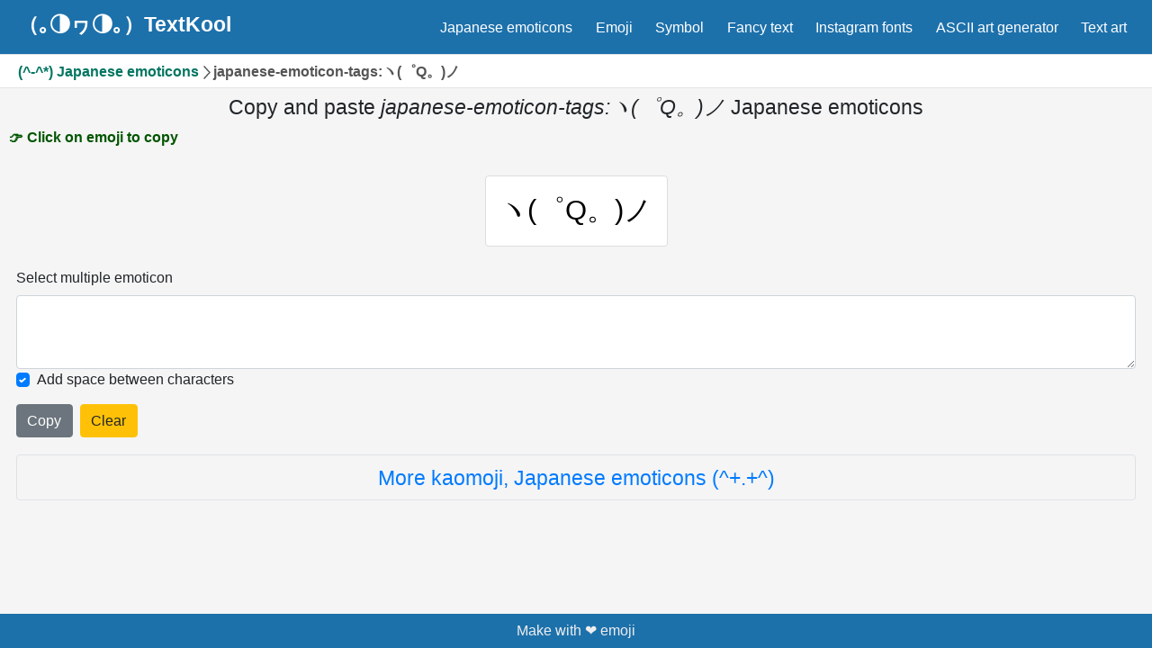

--- FILE ---
content_type: text/html; charset=utf-8
request_url: https://textkool.com/en/japanese-emoticons/%E3%83%BD(%E3%82%9CQ%E3%80%82)%E3%83%8E
body_size: 15755
content:
<!DOCTYPE html><html><head><script>var __ezHttpConsent={setByCat:function(src,tagType,attributes,category,force,customSetScriptFn=null){var setScript=function(){if(force||window.ezTcfConsent[category]){if(typeof customSetScriptFn==='function'){customSetScriptFn();}else{var scriptElement=document.createElement(tagType);scriptElement.src=src;attributes.forEach(function(attr){for(var key in attr){if(attr.hasOwnProperty(key)){scriptElement.setAttribute(key,attr[key]);}}});var firstScript=document.getElementsByTagName(tagType)[0];firstScript.parentNode.insertBefore(scriptElement,firstScript);}}};if(force||(window.ezTcfConsent&&window.ezTcfConsent.loaded)){setScript();}else if(typeof getEzConsentData==="function"){getEzConsentData().then(function(ezTcfConsent){if(ezTcfConsent&&ezTcfConsent.loaded){setScript();}else{console.error("cannot get ez consent data");force=true;setScript();}});}else{force=true;setScript();console.error("getEzConsentData is not a function");}},};</script>
<script>var ezTcfConsent=window.ezTcfConsent?window.ezTcfConsent:{loaded:false,store_info:false,develop_and_improve_services:false,measure_ad_performance:false,measure_content_performance:false,select_basic_ads:false,create_ad_profile:false,select_personalized_ads:false,create_content_profile:false,select_personalized_content:false,understand_audiences:false,use_limited_data_to_select_content:false,};function getEzConsentData(){return new Promise(function(resolve){document.addEventListener("ezConsentEvent",function(event){var ezTcfConsent=event.detail.ezTcfConsent;resolve(ezTcfConsent);});});}</script>
<script>if(typeof _setEzCookies!=='function'){function _setEzCookies(ezConsentData){var cookies=window.ezCookieQueue;for(var i=0;i<cookies.length;i++){var cookie=cookies[i];if(ezConsentData&&ezConsentData.loaded&&ezConsentData[cookie.tcfCategory]){document.cookie=cookie.name+"="+cookie.value;}}}}
window.ezCookieQueue=window.ezCookieQueue||[];if(typeof addEzCookies!=='function'){function addEzCookies(arr){window.ezCookieQueue=[...window.ezCookieQueue,...arr];}}
addEzCookies([{name:"ezoab_242896",value:"mod101; Path=/; Domain=textkool.com; Max-Age=7200",tcfCategory:"store_info",isEzoic:"true",},{name:"ezosuibasgeneris-1",value:"eadac8e1-66dc-4f46-7669-21d3d7e02dab; Path=/; Domain=textkool.com; Expires=Fri, 22 Jan 2027 19:05:15 UTC; Secure; SameSite=None",tcfCategory:"understand_audiences",isEzoic:"true",}]);if(window.ezTcfConsent&&window.ezTcfConsent.loaded){_setEzCookies(window.ezTcfConsent);}else if(typeof getEzConsentData==="function"){getEzConsentData().then(function(ezTcfConsent){if(ezTcfConsent&&ezTcfConsent.loaded){_setEzCookies(window.ezTcfConsent);}else{console.error("cannot get ez consent data");_setEzCookies(window.ezTcfConsent);}});}else{console.error("getEzConsentData is not a function");_setEzCookies(window.ezTcfConsent);}</script><script type="text/javascript" data-ezscrex='false' data-cfasync='false'>window._ezaq = Object.assign({"edge_cache_status":13,"edge_response_time":157,"url":"https://textkool.com/en/japanese-emoticons/%E3%83%BD(%E3%82%9CQ%E3%80%82)%E3%83%8E"}, typeof window._ezaq !== "undefined" ? window._ezaq : {});</script><script type="text/javascript" data-ezscrex='false' data-cfasync='false'>window._ezaq = Object.assign({"ab_test_id":"mod101"}, typeof window._ezaq !== "undefined" ? window._ezaq : {});window.__ez=window.__ez||{};window.__ez.tf={};</script><script type="text/javascript" data-ezscrex='false' data-cfasync='false'>window.ezDisableAds = true;</script><script data-ezscrex='false' data-cfasync='false' data-pagespeed-no-defer>var __ez=__ez||{};__ez.stms=Date.now();__ez.evt={};__ez.script={};__ez.ck=__ez.ck||{};__ez.template={};__ez.template.isOrig=true;__ez.queue=__ez.queue||function(){var e=0,i=0,t=[],n=!1,o=[],r=[],s=!0,a=function(e,i,n,o,r,s,a){var l=arguments.length>7&&void 0!==arguments[7]?arguments[7]:window,d=this;this.name=e,this.funcName=i,this.parameters=null===n?null:w(n)?n:[n],this.isBlock=o,this.blockedBy=r,this.deleteWhenComplete=s,this.isError=!1,this.isComplete=!1,this.isInitialized=!1,this.proceedIfError=a,this.fWindow=l,this.isTimeDelay=!1,this.process=function(){f("... func = "+e),d.isInitialized=!0,d.isComplete=!0,f("... func.apply: "+e);var i=d.funcName.split("."),n=null,o=this.fWindow||window;i.length>3||(n=3===i.length?o[i[0]][i[1]][i[2]]:2===i.length?o[i[0]][i[1]]:o[d.funcName]),null!=n&&n.apply(null,this.parameters),!0===d.deleteWhenComplete&&delete t[e],!0===d.isBlock&&(f("----- F'D: "+d.name),m())}},l=function(e,i,t,n,o,r,s){var a=arguments.length>7&&void 0!==arguments[7]?arguments[7]:window,l=this;this.name=e,this.path=i,this.async=o,this.defer=r,this.isBlock=t,this.blockedBy=n,this.isInitialized=!1,this.isError=!1,this.isComplete=!1,this.proceedIfError=s,this.fWindow=a,this.isTimeDelay=!1,this.isPath=function(e){return"/"===e[0]&&"/"!==e[1]},this.getSrc=function(e){return void 0!==window.__ezScriptHost&&this.isPath(e)&&"banger.js"!==this.name?window.__ezScriptHost+e:e},this.process=function(){l.isInitialized=!0,f("... file = "+e);var i=this.fWindow?this.fWindow.document:document,t=i.createElement("script");t.src=this.getSrc(this.path),!0===o?t.async=!0:!0===r&&(t.defer=!0),t.onerror=function(){var e={url:window.location.href,name:l.name,path:l.path,user_agent:window.navigator.userAgent};"undefined"!=typeof _ezaq&&(e.pageview_id=_ezaq.page_view_id);var i=encodeURIComponent(JSON.stringify(e)),t=new XMLHttpRequest;t.open("GET","//g.ezoic.net/ezqlog?d="+i,!0),t.send(),f("----- ERR'D: "+l.name),l.isError=!0,!0===l.isBlock&&m()},t.onreadystatechange=t.onload=function(){var e=t.readyState;f("----- F'D: "+l.name),e&&!/loaded|complete/.test(e)||(l.isComplete=!0,!0===l.isBlock&&m())},i.getElementsByTagName("head")[0].appendChild(t)}},d=function(e,i){this.name=e,this.path="",this.async=!1,this.defer=!1,this.isBlock=!1,this.blockedBy=[],this.isInitialized=!0,this.isError=!1,this.isComplete=i,this.proceedIfError=!1,this.isTimeDelay=!1,this.process=function(){}};function c(e,i,n,s,a,d,c,u,f){var m=new l(e,i,n,s,a,d,c,f);!0===u?o[e]=m:r[e]=m,t[e]=m,h(m)}function h(e){!0!==u(e)&&0!=s&&e.process()}function u(e){if(!0===e.isTimeDelay&&!1===n)return f(e.name+" blocked = TIME DELAY!"),!0;if(w(e.blockedBy))for(var i=0;i<e.blockedBy.length;i++){var o=e.blockedBy[i];if(!1===t.hasOwnProperty(o))return f(e.name+" blocked = "+o),!0;if(!0===e.proceedIfError&&!0===t[o].isError)return!1;if(!1===t[o].isComplete)return f(e.name+" blocked = "+o),!0}return!1}function f(e){var i=window.location.href,t=new RegExp("[?&]ezq=([^&#]*)","i").exec(i);"1"===(t?t[1]:null)&&console.debug(e)}function m(){++e>200||(f("let's go"),p(o),p(r))}function p(e){for(var i in e)if(!1!==e.hasOwnProperty(i)){var t=e[i];!0===t.isComplete||u(t)||!0===t.isInitialized||!0===t.isError?!0===t.isError?f(t.name+": error"):!0===t.isComplete?f(t.name+": complete already"):!0===t.isInitialized&&f(t.name+": initialized already"):t.process()}}function w(e){return"[object Array]"==Object.prototype.toString.call(e)}return window.addEventListener("load",(function(){setTimeout((function(){n=!0,f("TDELAY -----"),m()}),5e3)}),!1),{addFile:c,addFileOnce:function(e,i,n,o,r,s,a,l,d){t[e]||c(e,i,n,o,r,s,a,l,d)},addDelayFile:function(e,i){var n=new l(e,i,!1,[],!1,!1,!0);n.isTimeDelay=!0,f(e+" ...  FILE! TDELAY"),r[e]=n,t[e]=n,h(n)},addFunc:function(e,n,s,l,d,c,u,f,m,p){!0===c&&(e=e+"_"+i++);var w=new a(e,n,s,l,d,u,f,p);!0===m?o[e]=w:r[e]=w,t[e]=w,h(w)},addDelayFunc:function(e,i,n){var o=new a(e,i,n,!1,[],!0,!0);o.isTimeDelay=!0,f(e+" ...  FUNCTION! TDELAY"),r[e]=o,t[e]=o,h(o)},items:t,processAll:m,setallowLoad:function(e){s=e},markLoaded:function(e){if(e&&0!==e.length){if(e in t){var i=t[e];!0===i.isComplete?f(i.name+" "+e+": error loaded duplicate"):(i.isComplete=!0,i.isInitialized=!0)}else t[e]=new d(e,!0);f("markLoaded dummyfile: "+t[e].name)}},logWhatsBlocked:function(){for(var e in t)!1!==t.hasOwnProperty(e)&&u(t[e])}}}();__ez.evt.add=function(e,t,n){e.addEventListener?e.addEventListener(t,n,!1):e.attachEvent?e.attachEvent("on"+t,n):e["on"+t]=n()},__ez.evt.remove=function(e,t,n){e.removeEventListener?e.removeEventListener(t,n,!1):e.detachEvent?e.detachEvent("on"+t,n):delete e["on"+t]};__ez.script.add=function(e){var t=document.createElement("script");t.src=e,t.async=!0,t.type="text/javascript",document.getElementsByTagName("head")[0].appendChild(t)};__ez.dot=__ez.dot||{};__ez.queue.addFileOnce('/detroitchicago/boise.js', '/detroitchicago/boise.js?gcb=195-0&cb=5', true, [], true, false, true, false);__ez.queue.addFileOnce('/parsonsmaize/abilene.js', '/parsonsmaize/abilene.js?gcb=195-0&cb=e80eca0cdb', true, [], true, false, true, false);__ez.queue.addFileOnce('/parsonsmaize/mulvane.js', '/parsonsmaize/mulvane.js?gcb=195-0&cb=e75e48eec0', true, ['/parsonsmaize/abilene.js'], true, false, true, false);__ez.queue.addFileOnce('/detroitchicago/birmingham.js', '/detroitchicago/birmingham.js?gcb=195-0&cb=539c47377c', true, ['/parsonsmaize/abilene.js'], true, false, true, false);</script>
<script data-ezscrex="false" type="text/javascript" data-cfasync="false">window._ezaq = Object.assign({"ad_cache_level":0,"adpicker_placement_cnt":0,"ai_placeholder_cache_level":0,"ai_placeholder_placement_cnt":-1,"domain":"textkool.com","domain_id":242896,"ezcache_level":2,"ezcache_skip_code":0,"has_bad_image":0,"has_bad_words":0,"is_sitespeed":0,"lt_cache_level":0,"response_size":46575,"response_size_orig":40700,"response_time_orig":143,"template_id":5,"url":"https://textkool.com/en/japanese-emoticons/%E3%83%BD(%E3%82%9CQ%E3%80%82)%E3%83%8E","word_count":0,"worst_bad_word_level":0}, typeof window._ezaq !== "undefined" ? window._ezaq : {});__ez.queue.markLoaded('ezaqBaseReady');</script>
<script type='text/javascript' data-ezscrex='false' data-cfasync='false'>
window.ezAnalyticsStatic = true;

function analyticsAddScript(script) {
	var ezDynamic = document.createElement('script');
	ezDynamic.type = 'text/javascript';
	ezDynamic.innerHTML = script;
	document.head.appendChild(ezDynamic);
}
function getCookiesWithPrefix() {
    var allCookies = document.cookie.split(';');
    var cookiesWithPrefix = {};

    for (var i = 0; i < allCookies.length; i++) {
        var cookie = allCookies[i].trim();

        for (var j = 0; j < arguments.length; j++) {
            var prefix = arguments[j];
            if (cookie.indexOf(prefix) === 0) {
                var cookieParts = cookie.split('=');
                var cookieName = cookieParts[0];
                var cookieValue = cookieParts.slice(1).join('=');
                cookiesWithPrefix[cookieName] = decodeURIComponent(cookieValue);
                break; // Once matched, no need to check other prefixes
            }
        }
    }

    return cookiesWithPrefix;
}
function productAnalytics() {
	var d = {"pr":[6],"omd5":"e116afb53a093cac704eedca9e7c0478","nar":"risk score"};
	d.u = _ezaq.url;
	d.p = _ezaq.page_view_id;
	d.v = _ezaq.visit_uuid;
	d.ab = _ezaq.ab_test_id;
	d.e = JSON.stringify(_ezaq);
	d.ref = document.referrer;
	d.c = getCookiesWithPrefix('active_template', 'ez', 'lp_');
	if(typeof ez_utmParams !== 'undefined') {
		d.utm = ez_utmParams;
	}

	var dataText = JSON.stringify(d);
	var xhr = new XMLHttpRequest();
	xhr.open('POST','/ezais/analytics?cb=1', true);
	xhr.onload = function () {
		if (xhr.status!=200) {
            return;
		}

        if(document.readyState !== 'loading') {
            analyticsAddScript(xhr.response);
            return;
        }

        var eventFunc = function() {
            if(document.readyState === 'loading') {
                return;
            }
            document.removeEventListener('readystatechange', eventFunc, false);
            analyticsAddScript(xhr.response);
        };

        document.addEventListener('readystatechange', eventFunc, false);
	};
	xhr.setRequestHeader('Content-Type','text/plain');
	xhr.send(dataText);
}
__ez.queue.addFunc("productAnalytics", "productAnalytics", null, true, ['ezaqBaseReady'], false, false, false, true);
</script><base href="https://textkool.com/en/japanese-emoticons/%E3%83%BD(%E3%82%9CQ%E3%80%82)%E3%83%8E"/><script async="" src="https://www.googletagmanager.com/gtag/js?id=UA-212564843-1"></script><script>
            window.dataLayer = window.dataLayer || [];
            function gtag(){dataLayer.push(arguments);}
            gtag('js', new Date());
            gtag('config', 'UA-212564843-1');
          </script><link rel="preconnect" href="https://storage.googleapis.com"/><link rel="preconnect" href="https://www.google-analytics.com"/><link rel="preconnect" href="https://securepubads.g.doubleclick.net"/><link rel="preconnect" href="https://tpc.googlesyndication.com"/><meta name="twitter:card" content="summary_large_image"/><meta name="twitter:site" content="@textkool"/><meta name="twitter:creator" content="@textkool"/><meta property="og:type" content="website"/><meta property="og:locale" content="en"/><meta property="og:site_name" content="Text Kool"/><link rel="alternate" hreflang="en" href="https://textkool.com/en/japanese-emoticons/%E3%83%BD(%E3%82%9CQ%E3%80%82)%E3%83%8E"/><link rel="alternate" hreflang="ar" href="https://textkool.com/ar/japanese-emoticons/%E3%83%BD(%E3%82%9CQ%E3%80%82)%E3%83%8E"/><link rel="alternate" hreflang="nl" href="https://textkool.com/nl/japanese-emoticons/%E3%83%BD(%E3%82%9CQ%E3%80%82)%E3%83%8E"/><link rel="alternate" hreflang="pt" href="https://textkool.com/pt/japanese-emoticons/%E3%83%BD(%E3%82%9CQ%E3%80%82)%E3%83%8E"/><link rel="alternate" hreflang="th" href="https://textkool.com/th/japanese-emoticons/%E3%83%BD(%E3%82%9CQ%E3%80%82)%E3%83%8E"/><link rel="alternate" hreflang="tr" href="https://textkool.com/tr/japanese-emoticons/%E3%83%BD(%E3%82%9CQ%E3%80%82)%E3%83%8E"/><link rel="alternate" hreflang="vi" href="https://textkool.com/vi/japanese-emoticons/%E3%83%BD(%E3%82%9CQ%E3%80%82)%E3%83%8E"/><link rel="alternate" hreflang="id" href="https://textkool.com/id/japanese-emoticons/%E3%83%BD(%E3%82%9CQ%E3%80%82)%E3%83%8E"/><link rel="alternate" hreflang="es" href="https://textkool.com/es/japanese-emoticons/%E3%83%BD(%E3%82%9CQ%E3%80%82)%E3%83%8E"/><link rel="alternate" hreflang="ko" href="https://textkool.com/ko/japanese-emoticons/%E3%83%BD(%E3%82%9CQ%E3%80%82)%E3%83%8E"/><link rel="alternate" hreflang="ja" href="https://textkool.com/ja/japanese-emoticons/%E3%83%BD(%E3%82%9CQ%E3%80%82)%E3%83%8E"/><link rel="alternate" hreflang="fr" href="https://textkool.com/fr/japanese-emoticons/%E3%83%BD(%E3%82%9CQ%E3%80%82)%E3%83%8E"/><meta charset="UTF-8"/><meta name="viewport" content="width=device-width, initial-scale=1.0"/><meta name="application-name" content="TextKool"/><link rel="apple-touch-icon" sizes="57x57" href="/static/icons/apple-icon-57x57.png"/><link rel="apple-touch-icon" sizes="60x60" href="/static/icons/apple-icon-60x60.png"/><link rel="apple-touch-icon" sizes="72x72" href="/static/icons/apple-icon-72x72.png"/><link rel="apple-touch-icon" sizes="76x76" href="/static/icons/apple-icon-76x76.png"/><link rel="apple-touch-icon" sizes="114x114" href="/static/icons/apple-icon-114x114.png"/><link rel="apple-touch-icon" sizes="120x120" href="/static/icons/apple-icon-120x120.png"/><link rel="apple-touch-icon" sizes="144x144" href="/static/icons/apple-icon-144x144.png"/><link rel="apple-touch-icon" sizes="152x152" href="/static/icons/apple-icon-152x152.png"/><link rel="apple-touch-icon" sizes="180x180" href="/static/icons/apple-icon-180x180.png"/><link rel="icon" type="image/png" sizes="192x192" href="/static/icons/android-icon-192x192.png"/><link rel="icon" type="image/png" sizes="32x32" href="/static/icons/favicon-32x32.png"/><link rel="icon" type="image/png" sizes="96x96" href="/static/icons/favicon-96x96.png"/><link rel="icon" type="image/png" sizes="16x16" href="/static/icons/favicon-16x16.png"/><link rel="manifest" href="/static/manifest.json"/><meta name="msapplication-TileColor" content="#ffffff"/><meta name="msapplication-TileImage" content="/static/icons/ms-icon-144x144.png"/><meta name="theme-color" content="#ffffff"/><meta name="google" content="notranslate"/><title>ヽ(゜Q。)ノ Japanese emoticons - japanese-emoticon-tags:ヽ(゜Q。)ノ Textkool</title><meta name="robots" content="index,follow"/><meta name="googlebot" content="index,follow"/><meta name="description" content="Copy and paste japanese-emoticon-tags:ヽ(゜Q。)ノ lenny faces ヽ(゜Q。)ノ"/><meta property="og:url" content="https://textkool.com/en/japanese-emoticons/%E3%83%BD(%E3%82%9CQ%E3%80%82)%E3%83%8E"/><meta property="og:title" content="ヽ(゜Q。)ノ Japanese emoticons - japanese-emoticon-tags:ヽ(゜Q。)ノ Textkool"/><meta property="og:description" content="Copy and paste japanese-emoticon-tags:ヽ(゜Q。)ノ lenny faces ヽ(゜Q。)ノ"/><meta property="og:image" content="https://textkool.com/static/images/japanese-emoticon.webp"/><meta property="og:image:alt" content="Japanese emoji kaomoji"/><meta property="og:image:width" content="800"/><meta property="og:image:height" content="600"/><meta name="next-head-count" content="50"/><link rel="preload" href="/_next/static/css/886cff2f.6e225d49.chunk.css" as="style"/><link rel="stylesheet" href="/_next/static/css/886cff2f.6e225d49.chunk.css"/><link rel="preload" href="/_next/static/css/6905eef7871f08dd14d9fb14c6e959c60c7dbd57_CSS.145513b0.chunk.css" as="style"/><link rel="stylesheet" href="/_next/static/css/6905eef7871f08dd14d9fb14c6e959c60c7dbd57_CSS.145513b0.chunk.css"/><link rel="preload" href="/_next/static/chunks/455.7946f31d3a3311a06be1.js" as="script"/><link rel="preload" href="/_next/static/chunks/main-baf7436a009ca1ed06e2.js" as="script"/><link rel="preload" href="/_next/static/chunks/webpack-c1bf70d0a5b7d12d0ecf.js" as="script"/><link rel="preload" href="/_next/static/chunks/framework.6bdefa330cb844d8c19f.js" as="script"/><link rel="preload" href="/_next/static/chunks/c4c3ea1aa89a5ee33df29cc163a73701b7678957.245076ef7966df36e810.js" as="script"/><link rel="preload" href="/_next/static/chunks/pages/_app-e90af4246b1b4321d1a6.js" as="script"/><link rel="preload" href="/_next/static/chunks/1bfc9850.66dc4288c045e6dfa347.js" as="script"/><link rel="preload" href="/_next/static/chunks/886cff2f.b14c59649a01c055655c.js" as="script"/><link rel="preload" href="/_next/static/chunks/deb6b7d4a02b0f5b02b67e20157f442e2476918f.78402fa8cdfa841d0ce0.js" as="script"/><link rel="preload" href="/_next/static/chunks/6905eef7871f08dd14d9fb14c6e959c60c7dbd57.944f323c7a1a172e9dad.js" as="script"/><link rel="preload" href="/_next/static/chunks/6905eef7871f08dd14d9fb14c6e959c60c7dbd57_CSS.bbf891a3461cc9dcfc12.js" as="script"/><link rel="preload" href="/_next/static/chunks/pages/%5Blang%5D/japanese-emoticons/%5Bemoji%5D-e15ef68f4533b92c2421.js" as="script"/><style id="__jsx-1561729322">.header-row.jsx-1561729322{height:36px;display:-webkit-box;display:-webkit-flex;display:-ms-flexbox;display:flex;background:#fff;-webkit-align-items:center;-webkit-box-align:center;-ms-flex-align:center;align-items:center;padding-right:5px !important;}.header-row.jsx-1561729322 .cr.jsx-1561729322{white-space:nowrap;width:100%;text-overflow:ellipsis;overflow:hidden;font-size:1rem;font-weight:700;color:#555;}.header-row.jsx-1561729322 .cr.jsx-1561729322 a{color:#027661;-webkit-text-decoration:none;text-decoration:none;}</style><style id="__jsx-1652986345">.wrapper.jsx-1652986345>*.jsx-1652986345{display:-webkit-box;display:-webkit-flex;display:-ms-flexbox;display:flex;-webkit-align-items:center;-webkit-box-align:center;-ms-flex-align:center;align-items:center;-webkit-box-pack:justify;-webkit-justify-content:space-between;-ms-flex-pack:justify;justify-content:space-between;}.wrapper.jsx-1652986345 h1.jsx-1652986345{text-align:center;font-size:1.5rem;}</style><style id="__jsx-1636749993">label.jsx-1636749993{cursor:pointer;display:-webkit-box;display:-webkit-flex;display:-ms-flexbox;display:flex;-webkit-box-pack:center;-webkit-justify-content:center;-ms-flex-pack:center;justify-content:center;-webkit-align-items:center;-webkit-box-align:center;-ms-flex-align:center;align-items:center;}</style><style id="__jsx-1768040619">.wrapper.jsx-1768040619{display:-webkit-box;display:-webkit-flex;display:-ms-flexbox;display:flex;-webkit-box-pack:center;-webkit-justify-content:center;-ms-flex-pack:center;justify-content:center;-webkit-flex-wrap:wrap;-ms-flex-wrap:wrap;flex-wrap:wrap;}.wrapper.jsx-1768040619 .emoticon{font-size:2rem;cursor:pointer;color:#000;background-color:#fff;-webkit-transition-duration:0.2s;transition-duration:0.2s;margin:0.5rem;padding:1rem !important;border-radius:0.25rem !important;border:0.5px solid #ddd;}.wrapper.jsx-1768040619 .emoticon:hover{box-shadow:0 10px 10px -10px rgba(0,0,0,0.5);-webkit-transform:scale(1.1);-ms-transform:scale(1.1);transform:scale(1.1);}</style><style id="__jsx-3342144672">.more.jsx-3342144672{text-align:center;border:1px solid #777;margin-top:1.25rem;color:#005082 !important;font-size:1.5rem;}.more.jsx-3342144672 a.jsx-3342144672:hover{-webkit-text-decoration:none !important;text-decoration:none !important;}</style><style id="__jsx-1509369933">html{font-size:calc(14px + (16 - 14) * ((100vw - 300px) / (1600 - 300)));line-height:calc(1.3em + (1.5 - 1.2) * ((100vw - 300px) / (1600 - 300)));}html,body,body>div:first-child,div#__next,div#__next>div,div#__next>div>div{height:100vh;}main{-webkit-flex:1 0 auto;-ms-flex:1 0 auto;flex:1 0 auto;background:#f5f5f5;}.main{max-width:1260px;margin-left:auto;margin-right:auto;display:-webkit-box;display:-webkit-flex;display:-ms-flexbox;display:flex;-webkit-flex-direction:column;-ms-flex-direction:column;flex-direction:column;height:100%;}header{-webkit-box-flex:0;-webkit-flex-grow:0;-ms-flex-positive:0;flex-grow:0;}footer{-webkit-flex-shrink:0;-ms-flex-negative:0;flex-shrink:0;}.mainContainer{margin-left:auto;margin-right:auto;display:-webkit-box;display:-webkit-flex;display:-ms-flexbox;display:flex;-webkit-flex-direction:column;-ms-flex-direction:column;flex-direction:column;background:#f5f5f5;}h1{font-size:2rem;}header h1{font-size:1.2rem;margin-bottom:0;}h2{font-weight:400;font-size:1.5rem;}#nprogress{pointer-events:none;}#nprogress .bar{background:rgb(241,128,35);position:fixed;z-index:99999;top:0;left:0;width:100%;height:2px;}#nprogress .peg{display:block;position:absolute;right:0px;width:100px;height:100%;box-shadow:0 0 10px rgb(235,110,28),0 0 5px rgb(235,110,28);opacity:1;-webkit-transform:rotate(3deg) translate(0px,-4px);-ms-transform:rotate(3deg) translate(0px,-4px);-webkit-transform:rotate(3deg) translate(0px,-4px);-ms-transform:rotate(3deg) translate(0px,-4px);transform:rotate(3deg) translate(0px,-4px);}#nprogress .spinner{display:block;position:fixed;z-index:99999;top:15px;right:15px;}#nprogress .spinner-icon{width:18px;height:18px;box-sizing:border-box;border:solid 2px transparent;border-top-color:rgb(235,110,28);border-left-color:rgb(235,110,28);border-radius:50%;-webkit-animation:nprogress-spinner 400ms linear infinite;-webkit-animation:nprogress-spinner 400ms linear infinite;animation:nprogress-spinner 400ms linear infinite;}.nprogress-custom-parent{overflow:hidden;position:relative;}.nprogress-custom-parent #nprogress .spinner,.nprogress-custom-parent #nprogress .bar{position:absolute;}@-webkit-keyframes nprogress-spinner{0%{-webkit-transform:rotate(0deg);}100%{-webkit-transform:rotate(360deg);}}@-webkit-keyframes nprogress-spinner{0%{-webkit-transform:rotate(0deg);-ms-transform:rotate(0deg);transform:rotate(0deg);}100%{-webkit-transform:rotate(360deg);-ms-transform:rotate(360deg);transform:rotate(360deg);}}@keyframes nprogress-spinner{0%{-webkit-transform:rotate(0deg);-ms-transform:rotate(0deg);transform:rotate(0deg);}100%{-webkit-transform:rotate(360deg);-ms-transform:rotate(360deg);transform:rotate(360deg);}}</style><link rel='canonical' href='https://www.textkool.com/en/japanese-emoticons/%E3%83%BD(%E3%82%9CQ%E3%80%82)%E3%83%8E' />
<script type='text/javascript'>
var ezoTemplate = 'orig_site';
var ezouid = '1';
var ezoFormfactor = '1';
</script><script data-ezscrex="false" type='text/javascript'>
var soc_app_id = '0';
var did = 242896;
var ezdomain = 'textkool.com';
var ezoicSearchable = 1;
</script></head><body><div id="__next"><div class="jsx-1509369933 mainContainer"><header class="header-package main-header"><div class="header-row-wrapper"><div class="header-row row-main"><button aria-label="Navigation" class="btn-navicon"><svg stroke="currentColor" fill="currentColor" stroke-width="0" viewBox="0 0 448 512" height="1em" width="1em" xmlns="http://www.w3.org/2000/svg"><path d="M16 132h416c8.837 0 16-7.163 16-16V76c0-8.837-7.163-16-16-16H16C7.163 60 0 67.163 0 76v40c0 8.837 7.163 16 16 16zm0 160h416c8.837 0 16-7.163 16-16v-40c0-8.837-7.163-16-16-16H16c-8.837 0-16 7.163-16 16v40c0 8.837 7.163 16 16 16zm0 160h416c8.837 0 16-7.163 16-16v-40c0-8.837-7.163-16-16-16H16c-8.837 0-16 7.163-16 16v40c0 8.837 7.163 16 16 16z"></path></svg></button><a href="/en" class="site-logo">（｡◑ヮ◑｡）TextKool</a><nav class="main-nav main-nav-right"><ul><li class="d-none d-lg-block"><a href="/en/japanese-emoticons">Japanese emoticons</a></li><li class="d-none d-lg-block"><a href="/en/emojies">Emoji</a></li><li class="d-none d-lg-block"><a href="/en/symbols">Symbol</a></li><li class="d-none d-lg-block"><a href="/en/fancy-text">Fancy text</a></li><li class="d-none d-lg-block"><a href="/en/instagram-fonts-facebook-fonts-twitter-fonts">Instagram fonts</a></li><li class="d-none d-lg-block"><a href="/en/ascii-art-generator">ASCII art generator</a></li><li class="d-none d-lg-block"><a href="/en/text-art/love">Text art</a></li></ul></nav></div></div><div class="jsx-1561729322 header-row-wrapper bg-white"><div class="jsx-1561729322 header-row"><div class="jsx-1561729322 cr"><a href="/en/japanese-emoticons">(^-^*) Japanese emoticons</a><svg viewBox="0 0 32 32" width="1rem" height="1rem" fill="none" stroke="currentcolor" stroke-linecap="round" stroke-linejoin="round" stroke-width="3"><path d="M12 30 L24 16 12 2"></path></svg><span>japanese-emoticon-tags:ヽ(゜Q。)ノ</span></div></div></div></header><nav class="site-sidebar"><header class="sidebar-header"><a href="/en" class="brand">（｡◑ヮ◑｡）TextKool</a></header><div class="sidebar-menu"><a href="/en/japanese-emoticons" class="sidebar-link">Japanese emoticons</a><a href="/en/emojies" class="sidebar-link">Emoji</a><a href="/en/symbols" class="sidebar-link">Symbol</a><a href="/en/fancy-text" class="sidebar-link">Fancy text</a><a href="/en/instagram-fonts-facebook-fonts-twitter-fonts" class="sidebar-link">Instagram fonts</a><a href="/en/ascii-art-generator" class="sidebar-link">ASCII art generator</a><a href="/en/text-art/love" class="sidebar-link">Text art</a><a href="/en/text-normalize" class="sidebar-link">Text normalize</a></div></nav><main class="jsx-1509369933"><div class="jsx-1509369933 main"><div class="jsx-1509369933 text-center"><div><!-- Ezoic - top_of_page - top_of_page -->
<div id="ezoic-pub-ad-placeholder-101"> </div>
<!-- End Ezoic - top_of_page - top_of_page --></div></div><div class="jsx-1636749993 py-2"><div class="jsx-1652986345 wrapper"><div class="jsx-1652986345 justify-content-center"><h1 class="jsx-1652986345">Copy and paste <em class="jsx-1652986345">japanese-emoticon-tags:ヽ(゜Q。)ノ</em> Japanese emoticons</h1></div><div class="jsx-1652986345"><span style="color: #005500;" class="jsx-1652986345"><strong class="jsx-1652986345">👉 Click on emoji to copy</strong></span></div></div></div><div class="jsx-1768040619 mt-3 wrapper"><span aria-label="Click to copy" class="emoticon hint--top hint--rounded">ヽ(゜Q。)ノ</span></div><div class="jsx-3342144672 form-group mt-3 pb-3 mx-2"><label for="memjselection" class="jsx-3342144672">Select multiple emoticon</label><textarea id="memjselection" readonly="" aria-label="Selected emoticon will be here" rows="3" class="jsx-3342144672 form-control"></textarea><div class="jsx-3342144672 custom-control custom-checkbox"><input type="checkbox" id="chk832" checked="" class="jsx-3342144672 custom-control-input"/><label for="chk832" class="jsx-3342144672 custom-control-label">Add space between characters</label></div><div class="jsx-3342144672 mt-3"><button type="button" aria-label="Click to copy all selected emojies" class="jsx-3342144672 btn btn-secondary mr-2 hint--top hint--rounded">Copy</button><button type="button" aria-label="Clear all selected emojies" class="jsx-3342144672 btn btn-warning hint--top hint--rounded">Clear</button></div><div class="jsx-3342144672 more py-2 border rounded"><a href="/en/japanese-emoticons" class="jsx-3342144672">More kaomoji, Japanese emoticons (^+.+^)</a></div></div></div></main><footer><span>Make with ❤️ emoji</span></footer></div></div><script id="__NEXT_DATA__" type="application/json">{"props":{"pageProps":{"emojies":["ヽ(゜Q。)ノ"],"lang":"en","namespaces":{"common":{"category":"Category","copy-paste":"Copy and paste","lenny-faces":"lenny faces","japanese-emoticons":"Japanese emoticons","emojies":"Emoji","symbols":"Symbol","fancy-text":"Fancy text","instagram-fonts":"Instagram fonts","ascii-art-generator":"ASCII art generator","text-art":"Text art","text-normalize":"Text normalize","your-text":"Your text","converted-text":"Converted text","text-normalization":"Diacritic text normalization","load-more-fonts":"Load more fonts","add-space-between-characters":"Add space between characters","japanese-emoticons-description":"Japanese emoticon emoji, kaomoji copy and paste, copy and paste lenny faces.","emojies-description":"All in one copy and paste emoji for Facebook, Messenger, Apple, Twitter, Samsung","symbols-description":"Copy and paste cute symbols for office, trade marks, arrow symbols, tick symbols, check mark symbols...","fancy-text-description":"Super cool fancy text generator. There a lot of cute styles and cute generated fancy text","instagram-fonts-description":"Cool Instagram fonts, Facebook fonts, Twitter fonts generators. Enter your text and cute fonts will be generated for you","ascii-art-generator-description":"Generate ASCII text art with hundred of beautiful fonts","text-art-description":"Copy and paste beautiful text arts: love text arts, memes, music, Christmas text art, sport...","text-normalize-description":"A small but useful tool to remove accent/diacritics from languages","accent-title":"Remove accents diacritics Ă Â Ê Ô Ơ Ư","accent-description":"Remove accents diacritics from text such as Ă Â Ê Ô Ơ Ư","Fancy text generator":"Fancy text generator","font generator":"fonts generator","Cool":"Cool","Fancy font generator that help create stylish text font styles with exquisite symbols and characters":"Fancy font generator that help create stylish text font styles with exquisite symbols and characters (for Instagram, Facebook, Twitter...)","Click the symbol to copy":"Click the symbol to copy","All Symbols":"All Symbols","Just click on a symbol to copy it to the clipboard":"Just click on a symbol to copy it to the clipboard and paste it anywhere else","ASCII banner art text Generator to generate fancy text banner with more than 330 beautiful fonts":"ASCII banner art text Generator to generate fancy text banner with more than 330 beautiful fonts"},"japanese-emoticon-tags":{"angry":"angry","apologizing":"apologizing","bad mood":"bad mood","bear":"bear","beg":"beg","birds":"birds","blush":"blush","cat":"cat","characters":"characters","clouds":"clouds","confused":"confused","crazy":"crazy","cry":"cry","cute":"cute","dance":"dance","dead":"dead","depressed":"depressed","devil":"devil","disappointed":"disappointed","dogs":"dogs","drool":"drool","eat":"eat","evil":"evil","excited":"excited","fall down":"fall down","feces":"feces","feminine":"feminine","fighting and weapons":"fighting and weapons","fish and sea creatures":"fish and sea creatures","flip table":"flip table","flower":"flower","food and drink":"food and drink","friends":"friends","funny":"funny","giving up":"giving up","glasses":"glasses","greeting":"greeting","grin":"grin","gross":"gross","happy":"happy","heart":"heart","helpless":"helpless","hide":"hide","hug":"hug","hungry":"hungry","hurt or sick":"hurt or sick","kiss":"kiss","laugh":"laugh","lenny face":"lenny face","love":"love","magic":"magic","make up my mind":"make up my mind","meh":"meh","middle finger":"middle finger","monkey":"monkey","music":"music","mustaches":"mustaches","nervous":"nervous","nose bleeds":"nose bleeds","objects and props":"objects and props","other actions":"other actions","other animals":"other animals","other emoticons":"other emoticons","peace sign":"peace sign","pigs":"pigs","proud":"proud","punch":"punch","rabbit":"rabbit","random":"random","roger that":"roger that","roll over":"roll over","run":"run","sad":"sad","salute":"salute","scared":"scared","sheep":"sheep","shocked":"shocked","shrug":"shrug","shy":"shy","sleep":"sleep","smile":"smile","smug":"smug","sparkle":"sparkle","spin":"spin","sports":"sports","sunglasses":"sunglasses","surprised":"surprised","sweat":"sweat","table flipping":"table flipping","tags":"tags","take a bow":"take a bow","thats it":"thats it","thinking":"thinking","thumbs up":"thumbs up","tired":"tired","tremble":"tremble","triumph and success":"triumph and success","try my best":"try my best","unicode":"unicode","upset":"upset","vomit":"vomit","waving":"waving","weird":"weird","wink":"wink","worried":"worried","writing":"writing","wtf":"wtf","arms up with more enthusiasm":"arms up with more enthusiasm","miscellaneous pigs":"miscellaneous pigs","licking lips ൧͑ style":"licking lips ൧͑ style","cute fluffy kittens":"cute fluffy kittens","shrug faces":"shrug faces","monocles":"monocles","funerals":"funerals","head scratching":"head scratching","famous special or just plain awesome bears":"famous special or just plain awesome bears","objects of love":"objects of love","writing with a ψ":"writing with a ψ","{@ @} style sheep":"{@ @} style sheep","bulldogs":"bulldogs","miscellaneous activities":"miscellaneous activities","cheering up":"cheering up","writing with an actual pencil":"writing with an actual pencil","complex forms of laughter":"complex forms of laughter","д mouths":"д mouths","oh you":"oh you","~ mouths":"~ mouths","table flips you!":"table flips you!","bowing from the side":"bowing from the side","crescent mouths":"crescent mouths","miscellaneous forms of defeat":"miscellaneous forms of defeat","complex emoticons":"complex emoticons","giant emoticons":"giant emoticons","fancy eyed cats":"fancy eyed cats","٩ and ۶ arms":"٩ and ۶ arms","facepalms":"facepalms","good night":"good night","fanning":"fanning","shyness and words":"shyness and words","words":"words","love eyes":"love eyes","૮( ꒦ິ࿄꒦ີ)ა style dogs":"૮( ꒦ິ࿄꒦ີ)ა style dogs","basketball":"basketball","thumbs up or down":"thumbs up or down","thought bubbles":"thought bubbles","blushing cheeks with a ๑":"blushing cheeks with a ๑","running with arms out going for a hug":"running with arms out going for a hug","straight out ears":"straight out ears","squiggly w mouth emoticons":"squiggly w mouth emoticons","forward facing anger":"forward facing anger","complex clouds":"complex clouds","high five":"high five","arms raised in anger":"arms raised in anger","bats":"bats","punching":"punching","エ style bears":"エ style bears","otters":"otters","raised arms":"raised arms","flipping other things":"flipping other things","giant":"giant","one person kissing another":"one person kissing another","good morning":"good morning","fists or grabby hands":"fists or grabby hands","energy balls":"energy balls","sharp triangle mouths":"sharp triangle mouths","general evilness":"general evilness","wow!":"wow!","yes":"yes","i see what you did there":"i see what you did there","large round mouths":"large round mouths","forward love":"forward love","yelling":"yelling","hammers":"hammers","hedgehogs":"hedgehogs","complex winking":"complex winking","looking back and forth":"looking back and forth","ᴥ style dogs":"ᴥ style dogs","x eyes":"x eyes","apologizing with one hand":"apologizing with one hand","tongues":"tongues","flower magic":"flower magic","baka":"baka","writing on a laptop":"writing on a laptop","covering your face because of shyness":"covering your face because of shyness","╰ and ╯style arms":"╰ and ╯style arms","on hand up success fist":"on hand up success fist","multiple people waving":"multiple people waving","two people fighting":"two people fighting","left love":"left love","multiple kaomojis dancing":"multiple kaomojis dancing","devouring mouths":"devouring mouths","bowing with m hands":"bowing with m hands","fishing":"fishing","kicking":"kicking","big floppy ears":"big floppy ears","buck tooth animals":"buck tooth animals","angry to the right":"angry to the right","flipping other tables":"flipping other tables","christmas or winter holidays":"christmas or winter holidays","licking lips ڡ style":"licking lips ڡ style","general sickness":"general sickness","whales":"whales","big wide open mouths":"big wide open mouths","single line nosebleeds":"single line nosebleeds","miscellaneous bears":"miscellaneous bears","bears":"bears","crazy eyes":"crazy eyes","flipping words":"flipping words","hiding behind a |":"hiding behind a |","turtles":"turtles","hiding":"hiding","乁 andㄏstyle arms":"乁 andㄏstyle arms","solid circle snouts":"solid circle snouts","giant cats":"giant cats","cats with anime eyes":"cats with anime eyes","regular tennis":"regular tennis","fish":"fish","wide open hug arms":"wide open hug arms","thinking ‘bout love":"thinking ‘bout love","spiders":"spiders","other shaped sunglasses":"other shaped sunglasses","no ears":"no ears","ꮚ ꮚ style sheep":"ꮚ ꮚ style sheep","෴ style moustaches":"෴ style moustaches","running with lines behind":"running with lines behind","words about love":"words about love","falling asleep or waking up":"falling asleep or waking up","in a blur":"in a blur","writing with a 〆":"writing with a 〆","stretching":"stretching","putting the table back":"putting the table back","lines of speed":"lines of speed","shy but not blushing":"shy but not blushing","blushing cheeks with a #":"blushing cheeks with a #","lost in thought":"lost in thought","coughing":"coughing","running with small clouds of dust behind":"running with small clouds of dust behind","no idea":"no idea","laughing birds":"laughing birds","triangle mouths":"triangle mouths","saluting bears":"saluting bears","miscellaneous thinking emoticons":"miscellaneous thinking emoticons","general pain and injuries":"general pain and injuries","꒦ິ style tears":"꒦ິ style tears","cats doing things":"cats doing things","^ style winks":"^ style winks","tiny bears":"tiny bears","bombs":"bombs","simple or miscellaneous laughter":"simple or miscellaneous laughter","arms up in a minimal effort giving up sort of way":"arms up in a minimal effort giving up sort of way","kissing lips":"kissing lips","peace signs":"peace signs","why?!?!":"why?!?!","excited love":"excited love","buttmoji":"buttmoji","miscellaneous running emoticons":"miscellaneous running emoticons","food":"food","circles for cheeks":"circles for cheeks","squiggly mouths":"squiggly mouths","drooling with hunger":"drooling with hunger","rhombus mouths":"rhombus mouths","elaborate excitement":"elaborate excitement","miscellaneous magic":"miscellaneous magic","flat mouths":"flat mouths","ヽ༼ຈل͜ຈ༽ﾉ raise your dongers ヽ༼ຈل͜ຈ༽ﾉ":"ヽ༼ຈل͜ຈ༽ﾉ raise your dongers ヽ༼ຈل͜ຈ༽ﾉ","general miscellaneous":"general miscellaneous","happy mouths":"happy mouths","flipping two tables at once":"flipping two tables at once","happy emotions with words":"happy emotions with words","blank look":"blank look","blowing":"blowing","益 mouths":"益 mouths","half rounded beaks":"half rounded beaks","a drop of sweat":"a drop of sweat","bomb magic":"bomb magic","multiple people enjoying music together":"multiple people enjoying music together","rounded beaks":"rounded beaks","dancing to the left with arms to the side or down":"dancing to the left with arms to the side or down","happiness dance":"happiness dance","miscellaneous winks":"miscellaneous winks","waving to the left":"waving to the left","waving back and forth":"waving back and forth","dancing forwards with arms to the side or down":"dancing forwards with arms to the side or down","straight arms":"straight arms","tears":"tears","pokemon":"pokemon","halloween":"halloween","ghosts":"ghosts","triangle ears":"triangle ears","probably nsfw":"probably nsfw","flushed cheeks with vertical and sometimes slightly diagonal lines":"flushed cheeks with vertical and sometimes slightly diagonal lines","singing":"singing","running back and forth":"running back and forth","miscellaneous forms of worry":"miscellaneous forms of worry","miscellaneous craziness":"miscellaneous craziness","ゝstyle winks":"ゝstyle winks","ω mouths":"ω mouths","stifling laughter":"stifling laughter","rounded ears":"rounded ears","square mouths":"square mouths","flailing arms":"flailing arms","cows bison oxes or maybe wildebeests":"cows bison oxes or maybe wildebeests","bowling":"bowling","seriously?":"seriously?","pointing":"pointing","other miscellaneous animal like emoticons":"other miscellaneous animal like emoticons","multiple people hugging each other":"multiple people hugging each other","kissing with lips aimed to the right":"kissing with lips aimed to the right","square shaped sunglasses":"square shaped sunglasses","soccer or football":"soccer or football","a single tear":"a single tear","drink":"drink","multiple bears":"multiple bears","⊂ style ears":"⊂ style ears","small round mouths":"small round mouths","shy love":"shy love","flipping a large table":"flipping a large table","complex":"complex","flipping the bird":"flipping the bird","quizzical":"quizzical","demons and devils":"demons and devils","fancy faces":"fancy faces","∀ mouths":"∀ mouths","porcupines":"porcupines","movember 2014":"movember 2014","fancy cats":"fancy cats","v mouths":"v mouths","kicking and punching":"kicking and punching","small but still angry":"small but still angry","triangle shaped worried mouths":"triangle shaped worried mouths","flipping a small table":"flipping a small table","side arms":"side arms","holding hands":"holding hands","dancing to the left with arms up":"dancing to the left with arms up","prayer hands":"prayer hands","medium sized round mouths":"medium sized round mouths","two people winking at someone and making them uncomfortable":"two people winking at someone and making them uncomfortable","ϛ⃘๑•͡ .̫•๑꒜ style monkeys":"ϛ⃘๑•͡ .̫•๑꒜ style monkeys","complex bears":"complex bears","ʕु•̫͡•ʔु style bears":"ʕु•̫͡•ʔु style bears","tripping or falling down":"tripping or falling down","hitting people with tables":"hitting people with tables","right love":"right love","clasping hands":"clasping hands","bowing with o hands":"bowing with o hands","love themed":"love themed","touching things":"touching things","ƪ and ʃ style arms":"ƪ and ʃ style arms","covering your eyes and or face in fear":"covering your eyes and or face in fear","simple cat kaomojis":"simple cat kaomojis","small eyes":"small eyes","flipping and throwing things":"flipping and throwing things","other moustaches":"other moustaches","running away in fear":"running away in fear","close together":"close together","diamond beaks":"diamond beaks","drops of sweat":"drops of sweat","standard smily mouth emoticons":"standard smily mouth emoticons","waving arms":"waving arms","crabs":"crabs","writing with a φ":"writing with a φ","complex running emoticons":"complex running emoticons","famous happy emoticons":"famous happy emoticons","å mouths":"å mouths","new years and new years eve":"new years and new years eve","excited to the left":"excited to the left","waving to the right":"waving to the right","hugging to the right":"hugging to the right","arrows and other projectiles":"arrows and other projectiles","holidays":"holidays","regular emoticons with musical notes":"regular emoticons with musical notes","evil teamwork":"evil teamwork","round snout holes":"round snout holes","miscellaneous":"miscellaneous","other various sea creatures":"other various sea creatures","ε mouths":"ε mouths","drowning":"drowning","shaking an arm":"shaking an arm","u mouths":"u mouths","the slow clap":"the slow clap","multiple line nosebleeds":"multiple line nosebleeds","winking flower kaomojis with stars":"winking flower kaomojis with stars","inflicting pain on others":"inflicting pain on others","curved arms":"curved arms","generic animals with ω mouths":"generic animals with ω mouths","running with large clouds of dust behind":"running with large clouds of dust behind","oh you…":"oh you…","┏ and ┓style moustaches":"┏ and ┓style moustaches","miscellaneous birds":"miscellaneous birds","hiding from people":"hiding from people","two hands up double success fist!":"two hands up double success fist!","waving forward":"waving forward","coffee":"coffee","no arms":"no arms","little hands":"little hands","miscellaneous fear":"miscellaneous fear","nice to meet you":"nice to meet you","㉨ or ᄌ style bears":"㉨ or ᄌ style bears","musical instruments and devices":"musical instruments and devices","tiny or no mouths":"tiny or no mouths","both arms up":"both arms up","simple flat mouths":"simple flat mouths","running because of reasons":"running because of reasons","swimming":"swimming","excited to the right":"excited to the right","angry to the left":"angry to the left","hopping rabbits":"hopping rabbits","snakes":"snakes","decorations or embellishments":"decorations or embellishments","guns":"guns","volleyball":"volleyball","dogs with pointy ears":"dogs with pointy ears","seals":"seals","movement related":"movement related","vertical tears":"vertical tears","squids":"squids","scared д mouths":"scared д mouths","two people":"two people","omg!":"omg!","running with arms up for no particular reason":"running with arms up for no particular reason","triangle shaped sunglasses":"triangle shaped sunglasses","high energy happiness":"high energy happiness","upside down a mouths":"upside down a mouths","head scratching with a ∑":"head scratching with a ∑","ヘ mouths":"ヘ mouths","surrounded by fear":"surrounded by fear","jellyfish":"jellyfish","one hand up success fist other direction!":"one hand up success fist other direction!","waving both hands":"waving both hands","stylish cats":"stylish cats","throwing up puking or barfing":"throwing up puking or barfing","goodbye":"goodbye","hiding behind a big wall":"hiding behind a big wall","bowing with \u003e and \u003c hands":"bowing with \u003e and \u003c hands","no":"no","running with one arm up and one arm down":"running with one arm up and one arm down","dancing to the right with arms up":"dancing to the right with arms up","other internet memes":"other internet memes","kissing with lips aimed to the left":"kissing with lips aimed to the left","rubbing eyes":"rubbing eyes","straight down ears":"straight down ears","sorry":"sorry","love hurts":"love hurts","various other actions":"various other actions","other holidays and events":"other holidays and events","forks ─∈":"forks ─∈","miscellaneous hiding":"miscellaneous hiding","miscellaneous rabbits":"miscellaneous rabbits","dancing to the right with arms to the side or down":"dancing to the right with arms to the side or down","spray":"spray","whistling":"whistling","freaky eyes":"freaky eyes","raised hands":"raised hands","two people kissing each other":"two people kissing each other","super success":"super success","ping pong or table tennis":"ping pong or table tennis","mice and or rats":"mice and or rats","running hugs":"running hugs","llamas or alpacas":"llamas or alpacas","fists raised in anger":"fists raised in anger","flying tears":"flying tears","stylized or just plain awesome dogs":"stylized or just plain awesome dogs","blushing cheeks with an asterisk":"blushing cheeks with an asterisk","cats with paws":"cats with paws","д style mouths":"д style mouths","hello":"hello","the lenny face":"the lenny face","being a jerk":"being a jerk","dash winks":"dash winks","arms down":"arms down","catch":"catch","hugging to the left":"hugging to the left","words and sounds":"words and sounds","flipping a medium sized table":"flipping a medium sized table","dog interactions":"dog interactions","good evening":"good evening","laying down on your side":"laying down on your side","complex shyness":"complex shyness","flipping people":"flipping people","sharp beaks":"sharp beaks","circle hands":"circle hands","general confusion":"general confusion","multiple lines":"multiple lines","animal love":"animal love","thank you":"thank you","waking someone up":"waking someone up","no tears":"no tears","nose up":"nose up","ʕ•ᴥ•ʔ style bears":"ʕ•ᴥ•ʔ style bears","yawning":"yawning","miscellaneous mouths":"miscellaneous mouths","t style tears":"t style tears","couples":"couples","forget it!":"forget it!","fire magic":"fire magic","swords":"swords","crazy and or broken":"crazy and or broken","fat birds?":"fat birds?","infinity sign snouts":"infinity sign snouts","@ style ears":"@ style ears","insects":"insects","miscellaneous monkeys":"miscellaneous monkeys","dancing forwards with arms up":"dancing forwards with arms up","diamond mouths":"diamond mouths","writing with a ￠":"writing with a ￠","tears that freak me out":"tears that freak me out","sleeping in an actual bed":"sleeping in an actual bed","three or more people kissing":"three or more people kissing","x mouths":"x mouths","multiple people being shy":"multiple people being shy","other words":"other words","ਊ style mouths":"ਊ style mouths","miscellaneous cheeks":"miscellaneous cheeks","freaky or bizarre looking":"freaky or bizarre looking","miscellaneous saluting emoticons":"miscellaneous saluting emoticons","sideways dogs":"sideways dogs","one arm up and one arm down":"one arm up and one arm down","star magic":"star magic","+ eyes":"+ eyes","thinking real hard":"thinking real hard","evil hands":"evil hands","grabby hands":"grabby hands","┐and ┌ arms":"┐and ┌ arms","tiny rabbits":"tiny rabbits","big wide open eyes of fear":"big wide open eyes of fear","colour me intrigued…":"colour me intrigued…","complex pain and sickness":"complex pain and sickness","hands of shock":"hands of shock","ェ mouths":"ェ mouths","simple clouds":"simple clouds","cats and fish":"cats and fish","╮and╭ style arms":"╮and╭ style arms","waving a flag to surrender":"waving a flag to surrender","yoyos":"yoyos","miscellaneous smugness":"miscellaneous smugness","birthdays":"birthdays","no cheeks":"no cheeks","grabbing hands":"grabbing hands","some kind of style":"some kind of style","miscellaneous dogs":"miscellaneous dogs","house shaped mouths":"house shaped mouths","farting":"farting","regular sleeping or sleepy kaomojis":"regular sleeping or sleepy kaomojis","lots of friends":"lots of friends","raised up 90 degree arms":"raised up 90 degree arms","cheerleaders":"cheerleaders","dreaming astral projection or some other craziness":"dreaming astral projection or some other craziness","writing with an actual hand holding a pencil":"writing with an actual hand holding a pencil"}}},"__N_SSG":true},"page":"/[lang]/japanese-emoticons/[emoji]","query":{"lang":"en","emoji":"ヽ(゜Q。)ノ"},"buildId":"n5Z810HGby9E3GmeSWXpi","nextExport":false,"isFallback":false,"dynamicIds":["aIN1"],"gsp":true}</script><script nomodule="" src="/_next/static/chunks/polyfills-6fe8cbe912b5c1aaa6ef.js"></script><script async="" src="/_next/static/chunks/455.7946f31d3a3311a06be1.js"></script><script src="/_next/static/chunks/main-baf7436a009ca1ed06e2.js" async=""></script><script src="/_next/static/chunks/webpack-c1bf70d0a5b7d12d0ecf.js" async=""></script><script src="/_next/static/chunks/framework.6bdefa330cb844d8c19f.js" async=""></script><script src="/_next/static/chunks/c4c3ea1aa89a5ee33df29cc163a73701b7678957.245076ef7966df36e810.js" async=""></script><script src="/_next/static/chunks/pages/_app-e90af4246b1b4321d1a6.js" async=""></script><script src="/_next/static/chunks/1bfc9850.66dc4288c045e6dfa347.js" async=""></script><script src="/_next/static/chunks/886cff2f.b14c59649a01c055655c.js" async=""></script><script src="/_next/static/chunks/deb6b7d4a02b0f5b02b67e20157f442e2476918f.78402fa8cdfa841d0ce0.js" async=""></script><script src="/_next/static/chunks/6905eef7871f08dd14d9fb14c6e959c60c7dbd57.944f323c7a1a172e9dad.js" async=""></script><script src="/_next/static/chunks/6905eef7871f08dd14d9fb14c6e959c60c7dbd57_CSS.bbf891a3461cc9dcfc12.js" async=""></script><script src="/_next/static/chunks/pages/%5Blang%5D/japanese-emoticons/%5Bemoji%5D-e15ef68f4533b92c2421.js" async=""></script><script src="/_next/static/n5Z810HGby9E3GmeSWXpi/_buildManifest.js" async=""></script><script src="/_next/static/n5Z810HGby9E3GmeSWXpi/_ssgManifest.js" async=""></script><script data-cfasync="false">function _emitEzConsentEvent(){var customEvent=new CustomEvent("ezConsentEvent",{detail:{ezTcfConsent:window.ezTcfConsent},bubbles:true,cancelable:true,});document.dispatchEvent(customEvent);}
(function(window,document){function _setAllEzConsentTrue(){window.ezTcfConsent.loaded=true;window.ezTcfConsent.store_info=true;window.ezTcfConsent.develop_and_improve_services=true;window.ezTcfConsent.measure_ad_performance=true;window.ezTcfConsent.measure_content_performance=true;window.ezTcfConsent.select_basic_ads=true;window.ezTcfConsent.create_ad_profile=true;window.ezTcfConsent.select_personalized_ads=true;window.ezTcfConsent.create_content_profile=true;window.ezTcfConsent.select_personalized_content=true;window.ezTcfConsent.understand_audiences=true;window.ezTcfConsent.use_limited_data_to_select_content=true;window.ezTcfConsent.select_personalized_content=true;}
function _clearEzConsentCookie(){document.cookie="ezCMPCookieConsent=tcf2;Domain=.textkool.com;Path=/;expires=Thu, 01 Jan 1970 00:00:00 GMT";}
_clearEzConsentCookie();if(typeof window.__tcfapi!=="undefined"){window.ezgconsent=false;var amazonHasRun=false;function _ezAllowed(tcdata,purpose){return(tcdata.purpose.consents[purpose]||tcdata.purpose.legitimateInterests[purpose]);}
function _handleConsentDecision(tcdata){window.ezTcfConsent.loaded=true;if(!tcdata.vendor.consents["347"]&&!tcdata.vendor.legitimateInterests["347"]){window._emitEzConsentEvent();return;}
window.ezTcfConsent.store_info=_ezAllowed(tcdata,"1");window.ezTcfConsent.develop_and_improve_services=_ezAllowed(tcdata,"10");window.ezTcfConsent.measure_content_performance=_ezAllowed(tcdata,"8");window.ezTcfConsent.select_basic_ads=_ezAllowed(tcdata,"2");window.ezTcfConsent.create_ad_profile=_ezAllowed(tcdata,"3");window.ezTcfConsent.select_personalized_ads=_ezAllowed(tcdata,"4");window.ezTcfConsent.create_content_profile=_ezAllowed(tcdata,"5");window.ezTcfConsent.measure_ad_performance=_ezAllowed(tcdata,"7");window.ezTcfConsent.use_limited_data_to_select_content=_ezAllowed(tcdata,"11");window.ezTcfConsent.select_personalized_content=_ezAllowed(tcdata,"6");window.ezTcfConsent.understand_audiences=_ezAllowed(tcdata,"9");window._emitEzConsentEvent();}
function _handleGoogleConsentV2(tcdata){if(!tcdata||!tcdata.purpose||!tcdata.purpose.consents){return;}
var googConsentV2={};if(tcdata.purpose.consents[1]){googConsentV2.ad_storage='granted';googConsentV2.analytics_storage='granted';}
if(tcdata.purpose.consents[3]&&tcdata.purpose.consents[4]){googConsentV2.ad_personalization='granted';}
if(tcdata.purpose.consents[1]&&tcdata.purpose.consents[7]){googConsentV2.ad_user_data='granted';}
if(googConsentV2.analytics_storage=='denied'){gtag('set','url_passthrough',true);}
gtag('consent','update',googConsentV2);}
__tcfapi("addEventListener",2,function(tcdata,success){if(!success||!tcdata){window._emitEzConsentEvent();return;}
if(!tcdata.gdprApplies){_setAllEzConsentTrue();window._emitEzConsentEvent();return;}
if(tcdata.eventStatus==="useractioncomplete"||tcdata.eventStatus==="tcloaded"){if(typeof gtag!='undefined'){_handleGoogleConsentV2(tcdata);}
_handleConsentDecision(tcdata);if(tcdata.purpose.consents["1"]===true&&tcdata.vendor.consents["755"]!==false){window.ezgconsent=true;(adsbygoogle=window.adsbygoogle||[]).pauseAdRequests=0;}
if(window.__ezconsent){__ezconsent.setEzoicConsentSettings(ezConsentCategories);}
__tcfapi("removeEventListener",2,function(success){return null;},tcdata.listenerId);if(!(tcdata.purpose.consents["1"]===true&&_ezAllowed(tcdata,"2")&&_ezAllowed(tcdata,"3")&&_ezAllowed(tcdata,"4"))){if(typeof __ez=="object"&&typeof __ez.bit=="object"&&typeof window["_ezaq"]=="object"&&typeof window["_ezaq"]["page_view_id"]=="string"){__ez.bit.Add(window["_ezaq"]["page_view_id"],[new __ezDotData("non_personalized_ads",true),]);}}}});}else{_setAllEzConsentTrue();window._emitEzConsentEvent();}})(window,document);</script></body></html>

--- FILE ---
content_type: text/css; charset=UTF-8
request_url: https://textkool.com/_next/static/css/6905eef7871f08dd14d9fb14c6e959c60c7dbd57_CSS.145513b0.chunk.css
body_size: 2211
content:
[class*=hint--]{position:relative;display:inline-block}[class*=hint--]:after,[class*=hint--]:before{position:absolute;-webkit-transform:translateZ(0);transform:translateZ(0);visibility:hidden;opacity:0;z-index:1000000;pointer-events:none;-webkit-transition:.3s ease;transition:.3s ease;-webkit-transition-delay:0ms;transition-delay:0ms}[class*=hint--]:hover:after,[class*=hint--]:hover:before{visibility:visible;opacity:1;-webkit-transition-delay:.1s;transition-delay:.1s}[class*=hint--]:before{content:"";position:absolute;background:transparent;border:6px solid transparent;z-index:1000001}[class*=hint--]:after{background:#383838;color:#fff;padding:8px 10px;font-size:12px;font-family:Helvetica Neue,Helvetica,Arial,sans-serif;line-height:12px;white-space:nowrap}[class*=hint--][aria-label]:after{content:attr(aria-label)}[class*=hint--][data-hint]:after{content:attr(data-hint)}[aria-label=""]:after,[aria-label=""]:before,[data-hint=""]:after,[data-hint=""]:before{display:none!important}.hint--top:before{border-top-color:#383838;margin-bottom:-11px}.hint--top:after,.hint--top:before{bottom:100%;left:50%}.hint--top:before{left:calc(50% - 6px)}.hint--top:after{-webkit-transform:translateX(-50%);transform:translateX(-50%)}.hint--top:hover:before{-webkit-transform:translateY(-8px);transform:translateY(-8px)}.hint--top:hover:after{-webkit-transform:translateX(-50%) translateY(-8px);transform:translateX(-50%) translateY(-8px)}[class*=hint--]:after{text-shadow:0 -1px 0 #000;-webkit-box-shadow:4px 4px 8px rgba(0,0,0,.3);box-shadow:4px 4px 8px rgba(0,0,0,.3)}.hint--rounded:after{border-radius:4px}.main-header .site-logo{color:#fff;display:-webkit-box;display:-ms-flexbox;display:flex;-webkit-box-align:center;-ms-flex-align:center;align-items:center;margin:0 auto;font-size:1.5rem;font-weight:700;background-repeat:no-repeat;background-position:0;height:24px;white-space:nowrap;text-decoration:none}@media only screen and (min-width:600px){.main-header .site-logo{margin-top:-6px;margin-right:20px;margin-left:0}}.main-header{width:100%;-webkit-transition:background-color .5s ease;transition:background-color .5s ease}.main-header .header-row-wrapper{-webkit-transition:border .5s ease;transition:border .5s ease;border-bottom:1px solid #e5e5e5;background-color:#1d71ab}.main-header .header-row-wrapper .header-row{max-width:1260px!important;margin-left:auto!important;margin-right:auto!important;-webkit-box-sizing:border-box;box-sizing:border-box;margin:0;padding:0 10px}.main-header .header-row-wrapper .header-row,.main-header .header-row-wrapper .row-main{display:-webkit-box;display:-ms-flexbox;display:flex;-webkit-box-align:center;-ms-flex-align:center;align-items:center}.main-header .header-row-wrapper .row-main{-webkit-box-pack:justify;-ms-flex-pack:justify;justify-content:space-between;-ms-flex-line-pack:justify;align-content:space-between;width:100%;height:60px}@media only screen and (min-width:600px){.main-header .header-row-wrapper .row-main{-ms-flex-wrap:nowrap;flex-wrap:nowrap;-webkit-box-pack:start;-ms-flex-pack:start;justify-content:flex-start;-webkit-box-align:center;-ms-flex-align:center;align-items:center;-ms-flex-line-pack:center;align-content:center}}.main-header .wrapper-row-categories{display:none}@media only screen and (min-width:600px){.main-header .wrapper-row-categories{display:block}}.main-header .btn-navicon{background:none;border:0;outline:none;margin-top:-5px;margin-right:15px}@media only screen and (min-width:1200px){.main-header .btn-navicon{display:none}}.main-header .btn-navicon svg{display:inline-block;height:1.75rem;width:1.75rem;color:#ddd;background-repeat:no-repeat;background-position-y:100%}@-webkit-keyframes spin{to{-webkit-transform:rotate(359deg);transform:rotate(359deg)}}@keyframes spin{0%{-webkit-transform:rotate(0deg);transform:rotate(0deg)}to{-webkit-transform:rotate(359deg);transform:rotate(359deg)}}.categories-menu-package{width:100%}@media only screen and (min-width:600px){.categories-menu-package{overflow:hidden;position:relative}}@media only screen and (min-width:1160px){.categories-menu-package{overflow:visible}}.categories-menu-package a{display:block;position:relative;font-size:15px;line-height:23px;color:#333;padding:8px 0;text-decoration:none}.categories-menu-package button{display:none}@media only screen and (min-width:600px){.categories-menu-package button{display:inline;background:-webkit-gradient(linear,left top,right top,color-stop(58%,#fff),to(hsla(0,0%,100%,0)));background:linear-gradient(90deg,#fff 58%,hsla(0,0%,100%,0));color:#555;border:none;font-size:10px;position:absolute;z-index:1;padding:14px 0 12px}}@media only screen and (min-width:1160px){.categories-menu-package button{display:none}}@media only screen and (min-width:600px){.categories-menu-package button.left{padding-right:15px}}@media only screen and (min-width:600px){.categories-menu-package button.right{padding-left:15px;right:0;background:-webkit-gradient(linear,right top,left top,color-stop(58%,#fff),to(hsla(0,0%,100%,0)));background:linear-gradient(270deg,#fff 58%,hsla(0,0%,100%,0))}}.categories-menu-package button:disabled{color:#c6c6c6;cursor:default}.categories-menu-package .categories{padding:0;margin:0}@media only screen and (min-width:600px){.categories-menu-package .categories{display:-webkit-box;display:-ms-flexbox;display:flex;width:100%;-ms-flex-wrap:wrap;flex-wrap:wrap;margin-bottom:-60px;padding-bottom:60px}}@media only screen and (min-width:1160px){.categories-menu-package .categories{padding:0;margin:0 auto;overflow:visible}}.categories-menu-package .categories>li{position:relative}@media only screen and (min-width:600px){.categories-menu-package .categories>li{display:inline-block;-ms-flex-negative:0;flex-shrink:0;padding:0 10px}}@media only screen and (min-width:600px){.categories-menu-package .categories>li:last-child{padding-right:30px}}@media only screen and (min-width:1160px){.categories-menu-package .categories>li:last-child{padding-right:0}}@media only screen and (max-width:600px){.categories-menu-package .categories>li{margin-left:1rem}}@media only screen and (min-width:600px){.categories-menu-package .categories>li:after{display:none}}.categories-menu-package .categories>li>ul{display:none}.categories-menu-package .categories>li>a>span{vertical-align:middle}.categories-menu-package .categories>li:hover:after{-webkit-transform:rotate(180deg);transform:rotate(180deg)}@media only screen and (min-width:1160px){.categories-menu-package .categories>li:hover:nth-child(n)>ul{left:-10px;right:auto}}@media only screen and (min-width:1160px){.categories-menu-package .categories>li:hover:nth-child(n+5)>ul{right:-10px;left:auto}}@media only screen and (min-width:1160px){.categories-menu-package .categories>li:hover:first-child>ul{left:-20px}}@media only screen and (min-width:1160px){.categories-menu-package .categories>li:hover{border-bottom:2px solid #1dbf73}}.categories-menu-package .categories>li:hover>ul{display:block;padding-left:20px}@media only screen and (min-width:600px){.categories-menu-package .categories>li:hover>ul{display:none}}@media only screen and (min-width:1160px){.categories-menu-package .categories>li:hover>ul{display:block;-webkit-column-count:2;-moz-column-count:2;column-count:2;-webkit-column-gap:50px;-moz-column-gap:50px;column-gap:50px;position:absolute;z-index:1;padding:5px 20px;background:#fff;border:1px solid #e5e5e5;-webkit-box-shadow:0 1px 3px #ddd;box-shadow:0 1px 3px #ddd}}.categories-menu-package .categories>li:hover>ul>li{display:-webkit-box;display:-ms-flexbox;display:flex;-webkit-box-align:center;-ms-flex-align:center;align-items:center}@media only screen and (min-width:1160px){.categories-menu-package .categories>li:hover>ul>li{white-space:nowrap;-webkit-column-break-inside:avoid;-moz-column-break-inside:avoid;break-inside:avoid}}.categories-menu-package .categories>li:hover>ul>li a,.categories-menu-package .categories>li:hover>ul>li a:hover{color:#999}@media only screen and (min-width:1160px){.categories-menu-package .categories>li:hover>ul>li a,.categories-menu-package .categories>li:hover>ul>li a:hover{color:#777}}@media only screen and (min-width:1160px){.categories-menu-package .categories>li:hover>ul>li a:hover{text-decoration:underline}}.main-nav{display:-webkit-box;display:-ms-flexbox;display:flex}.main-nav a{display:inline-block;padding:.5rem;text-decoration:none;color:#fff}@media only screen and (min-width:600px){.main-nav.main-nav-right{-webkit-box-flex:1;-ms-flex-positive:1;flex-grow:1;-webkit-box-pack:end;-ms-flex-pack:end;justify-content:flex-end}}.main-nav>ul{display:-webkit-box;display:-ms-flexbox;display:flex;-webkit-box-align:center;-ms-flex-align:center;align-items:center;margin-bottom:0;-ms-flex-wrap:nowrap;flex-wrap:nowrap}.main-nav ul li:hover ul.right{left:auto;right:0}.main-nav ul li:hover ul li{display:block}.main-nav ul li:hover ul li a{float:right;color:#444;padding:2px 5px;text-align:center;font-size:.8rem;border-radius:3px}.main-nav ul li.active a,.main-nav ul li:hover a{background-color:#1780ca}.main-nav>ul>li{padding:0 10px 0 0;position:relative}.main-nav>ul>li:last-child{padding-right:0}.site-sidebar{background-color:#fff;position:fixed;z-index:2006;width:272px;height:100%;padding-top:20px;-webkit-box-sizing:border-box;box-sizing:border-box;display:-webkit-box;display:-ms-flexbox;display:flex;-webkit-box-orient:vertical;-webkit-box-direction:normal;-ms-flex-direction:column;flex-direction:column;left:-272px;-webkit-transition:all .3s ease;transition:all .3s ease}.menu-shown .site-sidebar{-webkit-transform:translateX(272px);transform:translateX(272px)}@media only screen and (min-width:1200px){.site-sidebar{display:none}}.site-sidebar .sidebar-header{padding:0 20px 20px;text-align:center;border-bottom:1px solid #ccc;margin-bottom:.5rem}.site-sidebar .sidebar-header .brand{color:#555;font-weight:700;font-size:1.5rem;text-decoration:none}.site-sidebar .sidebar-menu{height:100%;overflow:auto;padding-bottom:20px}.site-sidebar .sidebar-menu>*{padding-left:20px;padding-right:20px;font-size:15px;line-height:28px;color:#333}.site-sidebar .sidebar-menu>:not(.sidebar-categories){padding-top:8px;padding-bottom:8px}.site-sidebar .sidebar-link{display:block;text-decoration:none;font-weight:500}.site-sidebar .sidebar-link:hover{color:#555;text-decoration:none}.site-sidebar .sidebar-link.pro-highlight{font-weight:500;color:#1fd0b6}.site-sidebar .sidebar-link.active{background:#ddd}.site-sidebar .menu-header h6{font-size:13px;line-height:120%;color:#777;font-weight:400;padding-top:30px;padding-bottom:10px;border-bottom:1px solid #ddd}.site-sidebar .fit-collapsable{border:none;margin-bottom:0;padding-top:8px;padding-bottom:8px}.site-sidebar .fit-collapsable label{line-height:1rem;color:#555;padding:0}.site-sidebar .fit-collapsable article{background-color:transparent;border-top:none;padding:0 0 0 20px}.site-sidebar .fit-collapsable article article{padding-right:20px}.site-sidebar .fit-collapsable a{font-size:15px;line-height:23px;color:#555;text-decoration:none;display:block;padding-top:8px;padding-bottom:8px}.site-sidebar .fit-collapsable ul{padding-top:8px}.site-sidebar .fit-collapsable li a{color:#999}.fit-collapsable{list-style-type:none;margin-bottom:10px;border:1px solid #ddd}.fit-collapsable label{background-color:#fff;line-height:100%;position:relative;color:#555;padding:20px;display:block;cursor:pointer;display:-webkit-box;display:-ms-flexbox;display:flex;-webkit-box-align:center;-ms-flex-align:center;align-items:center;-webkit-box-pack:justify;-ms-flex-pack:justify;justify-content:space-between}.fit-collapsable label svg{float:right;-webkit-transition:-webkit-transform .2s;transition:-webkit-transform .2s;transition:transform .2s;transition:transform .2s,-webkit-transform .2s}.fit-collapsable article{background:#f7f7f7;display:none;padding:20px;border-top:1px solid #ddd}.fit-collapsable input[type=radio]{position:absolute;height:0;width:0;overflow:hidden;clip:rect(0,0,0,0)}.fit-collapsable input[type=radio]:checked~article{display:block}.fit-collapsable input[type=radio]:checked~label svg{-webkit-transform:rotate(180deg);transform:rotate(180deg)}footer{display:-webkit-box;display:-ms-flexbox;display:flex;margin-top:5rem;-webkit-box-orient:vertical;-webkit-box-direction:normal;-ms-flex-direction:column;flex-direction:column;-ms-flex-wrap:wrap;flex-wrap:wrap;-webkit-box-pack:center;-ms-flex-pack:center;justify-content:center;padding-bottom:.5rem;padding-top:.5rem;background-color:#1d71ab;color:#eee;-webkit-box-align:center;-ms-flex-align:center;align-items:center}footer .languages{cursor:pointer}footer>*{width:100%;text-align:center}footer>div{position:relative;-webkit-transition:all .2s;transition:all .2s}footer>div a{cursor:pointer;color:#eee!important}footer div ul{display:grid;grid-template-columns:repeat(auto-fill,minmax(150px,1fr));gap:10px;padding:0 1rem;margin-top:.5rem;overflow-y:hidden;height:0}footer div ul li span{cursor:pointer}footer div.open svg:last-child{-webkit-transform:rotate(180deg);transform:rotate(180deg)}footer div.open ul{min-height:200px}body{font-family:-apple-system,BlinkMacSystemFont,Avenir Next,Avenir,Helvetica,sans-serif}*{-webkit-box-sizing:border-box;box-sizing:border-box}body{margin:0;background-color:#f5f5f5}ul{list-style-type:none;padding-left:0}.form-control[readonly]{background-color:#fff!important}nav ul,ul{list-style:none;list-style-image:none}body.menu-shown{overflow-y:hidden}body.menu-shown footer:before,body.menu-shown main:before{content:"";background:rgba(0,0,0,.4);position:fixed;z-index:100;top:0;left:0;width:100%;display:block;bottom:0}